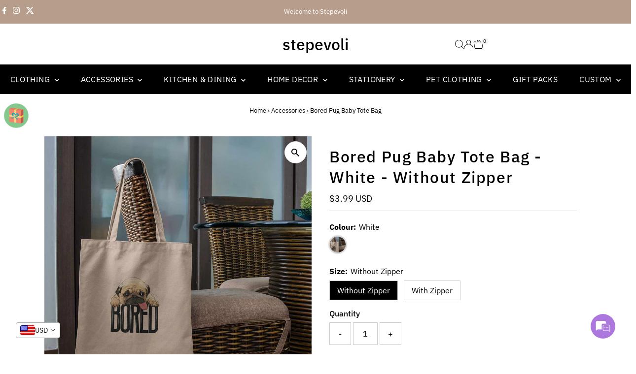

--- FILE ---
content_type: text/javascript; charset=utf-8
request_url: https://stepevoli.com/collections/accessories/products/bored-pug-baby-tote-bag.js
body_size: 361
content:
{"id":4571174273113,"title":"Bored Pug Baby Tote Bag","handle":"bored-pug-baby-tote-bag","description":"\u003cp\u003ePugs win the award for the most gorgeous eyes which scream 'give me love and attention', so why not share that through this 'Bored Pug Baby' tote bag?\u003c\/p\u003e","published_at":"2020-04-24T15:24:48+05:30","created_at":"2020-04-24T15:24:50+05:30","vendor":"Stepevoli","type":"Tote Bags","tags":["Accessories","Dog Design","Tote Bag","White","With Zipper","Without Zipper"],"price":39900,"price_min":39900,"price_max":49900,"available":true,"price_varies":true,"compare_at_price":null,"compare_at_price_min":0,"compare_at_price_max":0,"compare_at_price_varies":false,"variants":[{"id":31683901161561,"title":"White \/ Without Zipper","option1":"White","option2":"Without Zipper","option3":null,"sku":"UTbNz-Wh-NA-T-BORED-PUG-BABY-Fr-acc","requires_shipping":true,"taxable":true,"featured_image":{"id":13970790023257,"product_id":4571174273113,"position":1,"created_at":"2020-04-24T15:24:50+05:30","updated_at":"2020-04-24T15:24:50+05:30","alt":"Stepevoli Tote Bags - Bored Pug Baby Tote Bag","width":800,"height":800,"src":"https:\/\/cdn.shopify.com\/s\/files\/1\/1600\/3697\/products\/Stepevoli-Bored-Pug-Baby-Tote-Bag.jpg?v=1587722090","variant_ids":[31683901161561,31683901194329]},"available":true,"name":"Bored Pug Baby Tote Bag - White \/ Without Zipper","public_title":"White \/ Without Zipper","options":["White","Without Zipper"],"price":39900,"weight":150,"compare_at_price":null,"inventory_quantity":20,"inventory_management":"shopify","inventory_policy":"deny","barcode":null,"featured_media":{"alt":"Stepevoli Tote Bags - Bored Pug Baby Tote Bag","id":6141991616601,"position":1,"preview_image":{"aspect_ratio":1.0,"height":800,"width":800,"src":"https:\/\/cdn.shopify.com\/s\/files\/1\/1600\/3697\/products\/Stepevoli-Bored-Pug-Baby-Tote-Bag.jpg?v=1587722090"}},"requires_selling_plan":false,"selling_plan_allocations":[]},{"id":31683901194329,"title":"White \/ With Zipper","option1":"White","option2":"With Zipper","option3":null,"sku":"UTbZp-Wh-NA-T-BORED-PUG-BABY-Fr-acc","requires_shipping":true,"taxable":true,"featured_image":{"id":13970790023257,"product_id":4571174273113,"position":1,"created_at":"2020-04-24T15:24:50+05:30","updated_at":"2020-04-24T15:24:50+05:30","alt":"Stepevoli Tote Bags - Bored Pug Baby Tote Bag","width":800,"height":800,"src":"https:\/\/cdn.shopify.com\/s\/files\/1\/1600\/3697\/products\/Stepevoli-Bored-Pug-Baby-Tote-Bag.jpg?v=1587722090","variant_ids":[31683901161561,31683901194329]},"available":true,"name":"Bored Pug Baby Tote Bag - White \/ With Zipper","public_title":"White \/ With Zipper","options":["White","With Zipper"],"price":49900,"weight":150,"compare_at_price":null,"inventory_quantity":20,"inventory_management":"shopify","inventory_policy":"deny","barcode":null,"featured_media":{"alt":"Stepevoli Tote Bags - Bored Pug Baby Tote Bag","id":6141991616601,"position":1,"preview_image":{"aspect_ratio":1.0,"height":800,"width":800,"src":"https:\/\/cdn.shopify.com\/s\/files\/1\/1600\/3697\/products\/Stepevoli-Bored-Pug-Baby-Tote-Bag.jpg?v=1587722090"}},"requires_selling_plan":false,"selling_plan_allocations":[]}],"images":["\/\/cdn.shopify.com\/s\/files\/1\/1600\/3697\/products\/Stepevoli-Bored-Pug-Baby-Tote-Bag.jpg?v=1587722090"],"featured_image":"\/\/cdn.shopify.com\/s\/files\/1\/1600\/3697\/products\/Stepevoli-Bored-Pug-Baby-Tote-Bag.jpg?v=1587722090","options":[{"name":"Colour","position":1,"values":["White"]},{"name":"Size","position":2,"values":["Without Zipper","With Zipper"]}],"url":"\/products\/bored-pug-baby-tote-bag","media":[{"alt":"Stepevoli Tote Bags - Bored Pug Baby Tote Bag","id":6141991616601,"position":1,"preview_image":{"aspect_ratio":1.0,"height":800,"width":800,"src":"https:\/\/cdn.shopify.com\/s\/files\/1\/1600\/3697\/products\/Stepevoli-Bored-Pug-Baby-Tote-Bag.jpg?v=1587722090"},"aspect_ratio":1.0,"height":800,"media_type":"image","src":"https:\/\/cdn.shopify.com\/s\/files\/1\/1600\/3697\/products\/Stepevoli-Bored-Pug-Baby-Tote-Bag.jpg?v=1587722090","width":800}],"requires_selling_plan":false,"selling_plan_groups":[]}